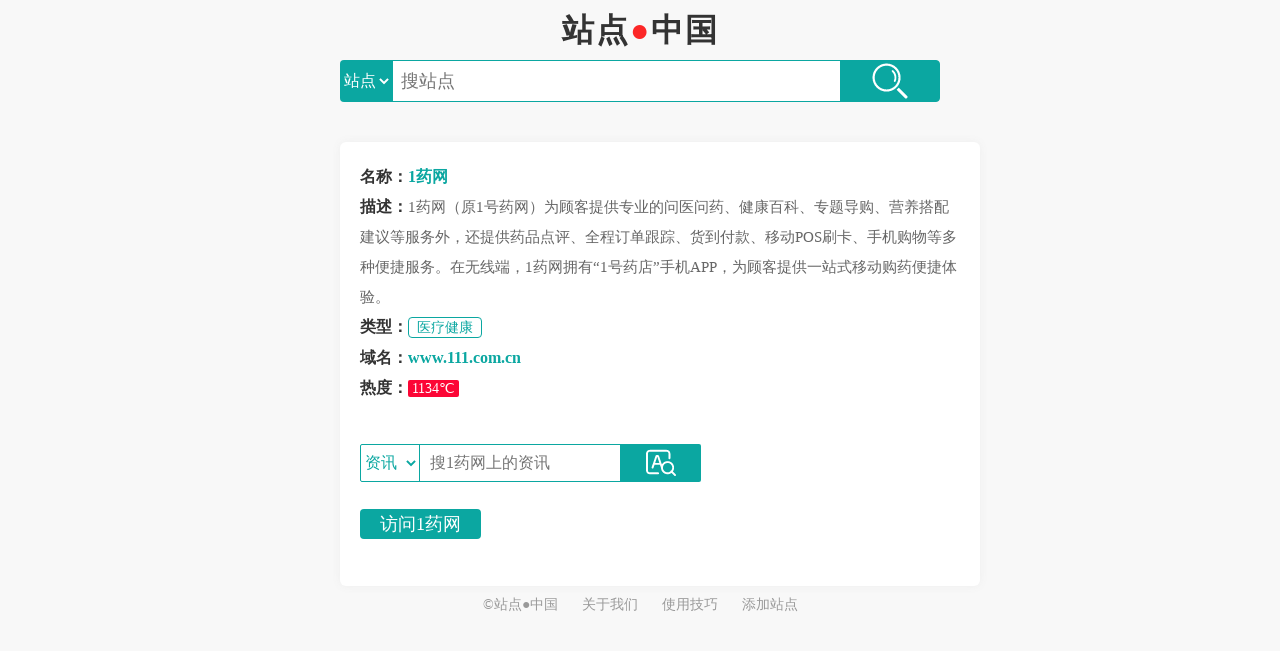

--- FILE ---
content_type: text/html; charset=UTF-8
request_url: http://www.zhandianzhongguo.com/get?id=1831
body_size: 2908
content:
<!DOCTYPE html>
<html lang="en">
<head>
    <meta charset="UTF-8">
    <meta name="viewport" content="width=device-width, initial-scale=1.0">
    <meta http-equiv="X-UA-Compatible" content="ie=edge">
    <meta name="description" content=1药网官网(www.111.com.cn)介绍：1药网（原1号药网）为顾客提供专业的问医问药、健康百科、专题导购、营养搭配建议等服务外，还提供药品点评、全程订单跟踪、货到付款、移动POS刷卡、手机购物等多种便捷服务。在无线端，1药网拥有“1号药店”手机APP，为顾客提供一站式移动购药便捷体验。 />
    <title> 站点中国，站点1药网。</title>
    <link rel="stylesheet" href=styles/base.css>
    <link rel="stylesheet" href=styles/site.css>
<script async src="https://pagead2.googlesyndication.com/pagead/js/adsbygoogle.js"></script>
<script>
     (adsbygoogle = window.adsbygoogle || []).push({
          google_ad_client: "ca-pub-6279875640543594",
          enable_page_level_ads: true
     });
</script>
</head>
<body>
    <header>
    <nav>
      <div class="left" id="time"></div>
      <div class="right"></div>
    </nav>
  </header>    <div class="container" id="app">
        <div class="search">
      <h1>站点<span>●</span>中国</h1>
      <div class="search_content">
      <select name="" id="searchType" @change="changeSearchPlaceholder">
        <option value="站点">站点</option>
        <option value="资讯">资讯</option>
       <option value="软件">软件</option>
        <option value="知乎">知乎</option>
        <option value="微信">微信</option>
        <option value="电影">电影</option>
        <option value="美食">美食</option>
        <option value="医药">医药</option>
        <option value="京东">京东</option>
        <option value="淘宝">淘宝</option>
        <option value="地图">地图</option>
      </select>
        <input type="text" :placeholder="searchPlaceholder" class="search_input" @keyup="refreshData" @keyup.enter="jumpTo" id="keywords" autocomplete="off">
        <button class="search_submit" @click="jumpTo"></button>
        <div class="search_result" :class="{no_result:searchResult.length<1}">
          <ul>
          <template v-for="item in searchResult" v-if="searchResult.length>0">
            <li><a :href="item.url" :title="item.description">{{item.name}}</a></li>
          </template>
          </ul>
        </div>
      </div>
    </div>        <div class="content_container">
            <div class="content">
                <ul>
                    <li>名称：<span><strong><a href='http://www.111.com.cn/' class="site_id_url">1药网</a></strong></span></li>
                    <li>描述：<span>1药网（原1号药网）为顾客提供专业的问医问药、健康百科、专题导购、营养搭配建议等服务外，还提供药品点评、全程订单跟踪、货到付款、移动POS刷卡、手机购物等多种便捷服务。在无线端，1药网拥有“1号药店”手机APP，为顾客提供一站式移动购药便捷体验。</span></li>
                    <li>类型：<span><a class="more" href=/tag?type=医疗健康>医疗健康</a></span></li>
<li>域名：<span><strong><a href='http://www.111.com.cn/' class="site_id_url">www.111.com.cn</a></strong></span></li>
                    <li>热度：<span class="hot">1134℃</span></li>
                </ul>
                <div class="search_in_site">
                    <select name="" id="" @change="changePlaceholder">
                        <option value="资讯">资讯</option>
                        <option value="Word">Word</option>
                        <option value="Excel">Excel</option>
                        <option value="PDF">PDF</option>
                    </select>
                    <input type="text" name="" id="" :placeholder="placeholder" v-model="keywords"  @input="search" @keyup.enter="jumpToLink">
                    <a :href="link"></a>
       
                </div>
                <div class="visit">
                    <a href="http://www.111.com.cn/" title="1药网（原1号药网）为顾客提供专业的问医问药、健康百科、专题导购、营养搭配建议等服务外，还提供药品点评、全程订单跟踪、货到付款、移动POS刷卡、手机购物等多种便捷服务。在无线端，1药网拥有“1号药店”手机APP，为顾客提供一站式移动购药便捷体验。">访问1药网</a>                </div>
            </div>
        </div>
    </div>
    <footer>
    <ul>
      <li><a href="http://zhandianzhongguo.com">&copy;站点●中国</a></li>
      <li><a href="#">关于我们</a></li>
      <li><a href="#">使用技巧</a></li>
      <li><a href="#">添加站点</a></li>
    </ul>
  </footer>
  <script src="https://cdn.bootcss.com/vue/2.5.13/vue.min.js"></script>
  <script src="https://cdn.bootcss.com/axios/0.18.0/axios.min.js"></script>
  <script>
    var app = new Vue({
        el: '#app',
        data: {
            placeholder: '搜'+'1药网'+'上的资讯',
            searchPlaceholder:'搜站点',
            keywords:'',
            link:'',
            type:{
                '资讯':'',
                'Word':' filetype:doc',
                'Excel':' filetype:xls',
                'PDF':' filetype:pdf'
            },
            searchType:'',
            searchResult:[]
        },
        mounted(){
          var _this = this;
            document.body.onclick = function(e){
              if(e.target.className!=='search_input'){
                _this.searchResult = []
              }
            }
        },
        methods:{
            changePlaceholder:function(){
                var val = event.currentTarget.value;
                this.placeholder = '搜'+'1药网'+'上的'+val;
                this.searchType = this.type[val]
                this.search();
            },
            changeSearchPlaceholder:function(){
                var val = event.currentTarget.value;
                this.searchPlaceholder = '搜' + val;
            },
            search:function(){
                this.link = 'http://baidu.com/s?wd=site:www.111.com.cn ' + this.keywords +' '+ this.searchType;
            },
            refreshData:function(){
              var _this = this;
              var keywords = document.getElementById('keywords').value;
              if(this.searchPlaceholder==='搜站点'){
                axios.get('/api/search',{params:{keywords:keywords}}).then(res => {
                _this.searchResult = res.data;
                })
              }
            },
            jumpToLink:function(){
              location.href = this.link;
            },
            jumpTo:function(){
              var keywords = document.getElementById('keywords').value;
              var selectVal = document.getElementById('searchType').value;
              var links = {
                  '站点':'/list?keywords='+keywords,
                  '资讯':'http://baidu.com/s?wd='+keywords,
                  '软件':'http://down.tech.sina.com.cn/download/search.php?f_name=' + keywords,
                  '知乎':'https://www.zhihu.com/search?q='+keywords,
                  '微信':'http://weixin.sogou.com/weixin?type=2&query='+keywords,
                  '电影':'http://pianyuan.net/search?q='+keywords,
                  '美食':'http://www.meituan.com/s/'+keywords,
                  '医药':'http://search.dxy.cn/?words='+keywords,
                  '京东':'https://search.jd.com/Search?&enc=utf-8&keyword='+keywords,
                  '淘宝':'https://s.taobao.com/search?q='+keywords,
                  '地图':'https://ditu.amap.com/search?query='+keywords,
              };
              location.href = links[selectVal];
            }
        }
    })
  </script>
<script>
(function(){
    var bp = document.createElement('script');
    var curProtocol = window.location.protocol.split(':')[0];
    if (curProtocol === 'https') {
        bp.src = 'https://zz.bdstatic.com/linksubmit/push.js';
    }
    else {
        bp.src = 'http://push.zhanzhang.baidu.com/push.js';
    }
    var s = document.getElementsByTagName("script")[0];
    s.parentNode.insertBefore(bp, s);
})();
</script>
</body>
</html>

--- FILE ---
content_type: text/html; charset=utf-8
request_url: https://www.google.com/recaptcha/api2/aframe
body_size: 266
content:
<!DOCTYPE HTML><html><head><meta http-equiv="content-type" content="text/html; charset=UTF-8"></head><body><script nonce="JEMOCsYSdgTn0lB6BYnwJA">/** Anti-fraud and anti-abuse applications only. See google.com/recaptcha */ try{var clients={'sodar':'https://pagead2.googlesyndication.com/pagead/sodar?'};window.addEventListener("message",function(a){try{if(a.source===window.parent){var b=JSON.parse(a.data);var c=clients[b['id']];if(c){var d=document.createElement('img');d.src=c+b['params']+'&rc='+(localStorage.getItem("rc::a")?sessionStorage.getItem("rc::b"):"");window.document.body.appendChild(d);sessionStorage.setItem("rc::e",parseInt(sessionStorage.getItem("rc::e")||0)+1);localStorage.setItem("rc::h",'1763108010975');}}}catch(b){}});window.parent.postMessage("_grecaptcha_ready", "*");}catch(b){}</script></body></html>

--- FILE ---
content_type: text/css
request_url: http://www.zhandianzhongguo.com/styles/base.css
body_size: 1704
content:
html,body,div,h1,h2,h3,a,button,input,ul,li{
  margin: 0;
  padding: 0;
  text-decoration: none;
  border: none;
  outline: none;
  font-family: "Microsoft Yahei";
  color: #333;
}
body{
  background: #f8f8f8;
}
header{
  width: 100%;
  height: 40px;
}
.container{
  width: 1190px;
margin:0 auto;
  //padding: 0 10%;
}
  .search{
    width: 600px;
    margin: 0 auto;
  }
    h1{
      width: 160px;
      margin: 0 auto;
      text-align: center;
      height: 100px;
      line-height: 100px;
      /* color: #fff; */
      font-size: 32px;
      letter-spacing: 2px;
      /* animation: linear 1.6s rotate infinite alternate; */
      /* text-shadow: 2px 0px 6px #000000; */
      color: #333;
    }
      h1 span{
        color: #fc2727;
      }
    @keyframes rotate{
      from{
        transform: rotateY(0deg);
      }
      to{
        transform: rotateY(180deg);
      }
    }
    .search_content{
      position: relative;
      width:100%;
      display: flex;
      line-height:50px;
    }
    .search_input{
        flex: 1;
        height: 50px;
        text-indent: 8px;
        font-size: 18px;
        border: 1px solid #0BA7A1;
        border-radius: 0;
      }
      select#searchType {
        outline: none;
        background: #0ba7a1;
        color: #fff;
        font-size: 16px;
        text-align: center;
        border-radius: 4px 0 0 4px;
        border: none;
        cursor: pointer;
    }
    select#searchType option{
      padding: 5px 0;
      color: #0ba7a1;
      background: #fff;
      outline: none;
    }
      .search_submit{
        width:100px;
        height: 52px;
        font-size: 18px;
        cursor: pointer;
        background: url('../images/search_site.png') no-repeat center;
        background-color: #0BA7A1;
        border: 1px solid #0BA7A1;
        border-radius: 0 4px 4px 0;
        color: #fff;
        margin-left: -1px;
      }
      .search_submit:hover{
        background-color: #087874;
        border: 1px solid #087874;
      }
      .search_result{
        position: absolute;
        top: 51px;
        left: 0;
        width: calc(100% - 2px);
        border: 1px solid #0BA7A1;
        border-radius: 4px;
        background: #fff;
        z-index:1;
      }
        .search_result ul{
          list-style-type: none;
        }
        .search_result ul li:hover{
          background: #eee;
          color: #fff;
          cursor: pointer;
        }
        .search_result ul li a{
          width: 100%;
          display: inline-block;
        }
        .search_result ul li:first-child:hover{
          border-radius: 4px 4px 0 0;
        }
        .search_result ul li{
          text-indent: 8px;
          height: 30px;
          line-height: 30px;
        }
        .search_result ul li a{
          color: #999;
        }
      .search_result.no_result{
        display: none;
      }
    .often_sites{
      display: flex;
      margin-top: 50px;
    }
    .often_sites .left{background:#fff;flex: 1; border: 1px solid #eee; margin: 20px; padding:15px;border-radius:5px;}
    .often_sites .center{background:#fff;flex: 3; border: 1px solid #eee; margin: 20px; padding:15px;border-radius:5px;}
    .often_sites .right{background:#fff;flex: 1; border: 1px solid #eee; margin: 20px; padding:15px;border-radius:5px;}
    footer{
      text-align: center;
    }
    footer ul li{
      display: inline-block;
      margin: 10px;
      color: #999;
      font-size: 14px;
    }
    footer ul li a{
      color: #999;
      font-size: 14px;
    }
    footer ul li a:hover{
      color: #0BA7A1;
    }
    @media screen and (max-width:1024px){
      header{
        display: none;
      }
      body{
        overflow-x: hidden;
      }
      .container{
        width: 94%;
        margin: 3%;
        padding: 0;
      }
      .search{
        width: 100%;
      }
      .search_submit{
        width: 30%;
      }
      .search_result{
        width: calc(100% - 2px);
      }
      .search_result ul li{
        line-height: 40px;
      }
      .often_sites {
        margin-top: 0;
        flex-direction: column-reverse;
      }
      .often_sites .left{
        margin: 15px 0 0;
      }
      .often_sites .center{
        margin: 15px 0;
      }
      .often_sites .right{
        margin: 15px 0;
      }
    }
    @media screen and (max-width:320px){
      footer ul li{
        margin: 7px;
      }
    }
.content ul li span.title a{
color:#0ba7a1;
}
@media screen and (max-width:1024px) {
    footer{
        display: none;
    }
    .often_sites .left a, .often_sites .center a, .often_sites .right a{
        font-size: 14px;
    }
    h1{
        height: 50px;
        line-height: 50px;
        font-size: 20px;
    }
    select#searchType{
        font-size: 14px;
    }
    .search_input{
        height: 32px;
        font-size: 14px;
    }
    .search_submit{
        width: 50px;
        height: 34px;
        background-size: 20px;
    }
    .search_result{
        top: 33px;
    }
    .search_result ul li{
        height: 24px;
        line-height: 24px;
        font-size: 13px;
        text-indent: 5px;
    }
    h3{
        font-size: 14px;
    }
    .links .links-item {
        flex: 0 0 calc((100% - 40px) / 4);
        white-space: nowrap;
        overflow: hidden;
        margin-right: 10px;
    }
    .links .links-item img{
        width: 13px;
        height: 13px;
    }
    .links .links-item a,
    .links .links-item a.more{
        font-size: 13px;
    }
}
@media screen and (max-width:400px) {
    footer{
        display: none;
    }
    .often_sites .left a, .often_sites .center a, .often_sites .right a{
        font-size: 12px;
    }
    h1{
        height: 50px;
        line-height: 50px;
        font-size: 20px;
    }
    select#searchType{
        font-size: 14px;
    }
    .search_input{
        height: 32px;
        font-size: 14px;
    }
    .search_submit{
        width: 50px;
        height: 34px;
        background-size: 20px;
    }
    .search_result{
        top: 33px;
    }
    .search_result ul li{
        height: 24px;
        line-height: 24px;
        font-size: 12px;
        text-indent: 5px;
    }
    h3{
        font-size: 14px;
    }
    .links .links-item {
        flex: 0 0 calc((100% - 15px) / 3);
        white-space: nowrap;
        overflow: hidden;
        margin-right: 5px;
    }
    .links .links-item img{
        width: 12px;
        height: 12px;
    }
    .links .links-item a,
    .links .links-item a.more{
        font-size: 12px;
    }
}

--- FILE ---
content_type: text/css
request_url: http://www.zhandianzhongguo.com/styles/site.css
body_size: 1038
content:
body{
    overflow: hidden;
}
header{
    display: none;
}
.container{
    width: 100%;
    padding: 0;
}
.search h1{
    height: 60px;
    line-height: 60px;
}
.search_input{
    height: 40px;
}
.search_submit{
    height: 42px;
}
.content_container{
    width: 600px;
    margin: 40px auto;
}
.content{
    width: 100%;
    float: left;
    background: #fff;
    padding: 20px;
    box-shadow: 0 0 10px #eee;
    border-radius: 6px;
}
.content:hover{
    box-shadow: 0 0 15px #ccc;
    transition: .6s;
}
.content ul li{
    list-style-type: none;
    line-height: 30px;
}
.search_in_site{
    margin: 40px 0;
}
.search_in_site select,.search_in_site input,.search_in_site a{
    display: inline-block;
    float: left;
    width: 60px;
    height: 36px;
    line-height: 36px;
    font-size: 16px;
    text-align: center;
    outline: none;
}
.search_in_site select{
    border:1px solid #0BA7A1;
    height: 38px;
    background: #fff;
    color: #0BA7A1;
    margin-right: -1px;
    border-radius: 2px 0 0 2px;
}
.search_in_site input{
    width: 200px;
    text-align: left;
    text-indent: 10px;
    border:1px solid #0BA7A1;
}
.search_in_site a{
    background: url('../images/search_detail.png') no-repeat center;
    background-color:  #0BA7A1;
    width: 80px;
    color: #fff;
    height: 38px;
    border-radius: 0 2px 2px 0;
}
.search_in_site a:hover{
    background-color: #087874;
}
.visit{
    width: 100%;
    margin: 30px 0;
    float: left;
}
.visit a{
    background:  #0BA7A1;
    padding: 5px 20px;
    text-align: center;
    color: #fff;
    font-size: 18px;
    border-radius: 4px;
}
.visit a:hover{
    background: #0BA7A1;
}
.name{
    position: relative;
}
.content ul li{
    color: #333;
    font-weight: bold;
}
.content ul li span{
    font-size: 15px;
    color: #666;
    font-weight: normal;
}
.content ul li span.hot{
    color: #fff;
    font-size: 14px;
    background: #fc0636;
    border-radius: 2px;
    padding: 1px 4px;
}
footer{
    clear: both;
}
.search_result{top:41px;}
@media screen and (max-width:1024px){
    body{
        overflow-y: scroll;
    }
    .container{
        width:94%;
    }
    .content_container{
        width: 100%;
        margin: 20px 0%;
        height: auto;
    }
    .content{
        padding: 3%;
        width: 94%;
    }
    .search_in_site{
        display: flex;
    }
    .search_in_site select{
        flex: 1;
    }
    .search_in_site input{
        width: 60px;
        flex: 3;
    }
    .search_in_site a{
        flex: 1;
    }
    .visit{
        margin-top: 0px;
    }
}
.site_id_url{
    color:#0BA7A1;
    font-weight: bold;
    font-size: 16px;
}
.site_id_url:hover{
    text-decoration: underline;
}
a.more {
    color: #0ba7a1;
    font-size: 14px;
    background: #fff;
    padding: 2px 8px;
    border-radius: 4px;
    font-weight: normal;
    border: 1px solid #0ba7a1;
}
a.more:hover {
    background: #0ba7a1;
    color: #fff;
}